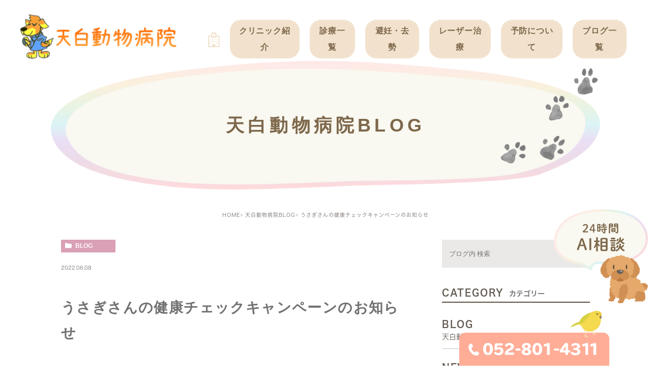

--- FILE ---
content_type: text/html; charset=UTF-8
request_url: https://tenpaku-ah.com/blog/8064
body_size: 43288
content:
<!DOCTYPE html><html lang="ja"><head><meta charset="UTF-8"><meta name="author" content="天白アニマルホスピタル"><meta name="viewport" content="width=device-width, initial-scale=1, maximum-scale=5, minimum-scale=1, user-scalable=yes"><meta name="format-detection" content="telephone=no"><title>うさぎさんの健康チェックキャンペーンのお知らせ | 天白アニマルホスピタル</title><link rel="stylesheet" href="https://tenpaku-ah.com/wp-content/cache/genovaminify/css/genovaminify_single_ed4694e64340bd8eeb76baf4d7a97bca.css"><link rel="stylesheet" type="text/css" href="https://tenpaku-ah.com/wp-content/themes/genova_tpl/css/cssreset-min.css"><link rel="stylesheet" type="text/css" href="https://tenpaku-ah.com/wp-content/cache/genovaminify/css/genovaminify_single_ce0bfcc2590d35d3e35af9f1e1db65e2.css"><link rel="stylesheet" type="text/css" href="https://tenpaku-ah.com/wp-content/cache/genovaminify/css/genovaminify_single_e38972fc549ff7e838db0d35629c8e5d.css"><link rel="stylesheet" type="text/css" href="https://tenpaku-ah.com/wp-content/cache/genovaminify/css/genovaminify_single_fd5f4a4909682e2f9f1964089e36a437.css"><link rel="stylesheet" type="text/css" href="https://tenpaku-ah.com/wp-content/cache/genovaminify/css/genovaminify_single_214ff33dcd6673d7d9ad90a281efbcc2.css"><link rel="stylesheet" type="text/css" href="https://tenpaku-ah.com/wp-content/cache/genovaminify/css/genovaminify_single_297706819cd8436c73b25767cd737604.css"><link rel="stylesheet" type="text/css" href="https://tenpaku-ah.com/wp-content/themes/genova_tpl/css/animate.min.css"><link rel="stylesheet" type="text/css" href="https://tenpaku-ah.com/wp-content/cache/genovaminify/css/genovaminify_single_1a642384c7a986d5edd88f873d6d10c1.css"> <script type="text/javascript" src="https://s3-ap-northeast-1.amazonaws.com/webfont.plimo.com/accessor/script/typesquare.js?2Ttpg6KeLnE%3D" charset="utf-8"></script> <!-- <script>(function(d){var config={kitId:'ibq2ydy',scriptTimeout:3000,async:true},h=d.documentElement,t=setTimeout(function(){h.className=h.className.replace(/\bwf-loading\b/g,"")+" wf-inactive";},config.scriptTimeout),tk=d.createElement("script"),f=false,s=d.getElementsByTagName("script")[0],a;h.className+=" wf-loading";tk.src='https://use.typekit.net/'+config.kitId+'.js';tk.async=true;tk.onload=tk.onreadystatechange=function(){a=this.readyState;if(f||a&&a!="complete"&&a!="loaded")return;f=true;clearTimeout(t);try{Typekit.load(config)}catch(e){}};s.parentNode.insertBefore(tk,s)})(document);</script> --><link rel="shortcut icon" href="https://tenpaku-ah.com/wp-content/themes/genova_tpl/img/favicon.ico" type="image/x-icon" /> <!--[if lt IE 9]> <script src="http://html5shim.googlecode.com/svn/trunk/html5.js"></script> <![endif]--> <!-- Google tag (gtag.js) --> <script async src="https://www.googletagmanager.com/gtag/js?id=UA-82291605-14&id=G-0MZ3G7XLWL"></script> <script>window.dataLayer=window.dataLayer||[];function gtag(){dataLayer.push(arguments);}
gtag('js',new Date());gtag('config','UA-82291605-14');gtag('config','G-0MZ3G7XLWL');</script> <!-- All in One SEO Pack 2.4.4.1 by Michael Torbert of Semper Fi Web Designob_start_detected [-1,-1] --><meta name="robots" content="noindex,follow" /><link rel="canonical" href="https://tenpaku-ah.com/blog/8064" /> <!-- /all in one seo pack --><link rel='dns-prefetch' href='//s.w.org' /><link rel="alternate" type="application/rss+xml" title="天白アニマルホスピタル &raquo; うさぎさんの健康チェックキャンペーンのお知らせ Comments Feed" href="https://tenpaku-ah.com/blog/8064/feed/" /> <script type="text/javascript">window._wpemojiSettings={"baseUrl":"https:\/\/s.w.org\/images\/core\/emoji\/13.0.0\/72x72\/","ext":".png","svgUrl":"https:\/\/s.w.org\/images\/core\/emoji\/13.0.0\/svg\/","svgExt":".svg","source":{"concatemoji":"https:\/\/tenpaku-ah.com\/wp-includes\/js\/wp-emoji-release.min.js?ver=5.5.17"}};!function(e,a,t){var n,r,o,i=a.createElement("canvas"),p=i.getContext&&i.getContext("2d");function s(e,t){var a=String.fromCharCode;p.clearRect(0,0,i.width,i.height),p.fillText(a.apply(this,e),0,0);e=i.toDataURL();return p.clearRect(0,0,i.width,i.height),p.fillText(a.apply(this,t),0,0),e===i.toDataURL()}function c(e){var t=a.createElement("script");t.src=e,t.defer=t.type="text/javascript",a.getElementsByTagName("head")[0].appendChild(t)}for(o=Array("flag","emoji"),t.supports={everything:!0,everythingExceptFlag:!0},r=0;r<o.length;r++)t.supports[o[r]]=function(e){if(!p||!p.fillText)return!1;switch(p.textBaseline="top",p.font="600 32px Arial",e){case"flag":return s([127987,65039,8205,9895,65039],[127987,65039,8203,9895,65039])?!1:!s([55356,56826,55356,56819],[55356,56826,8203,55356,56819])&&!s([55356,57332,56128,56423,56128,56418,56128,56421,56128,56430,56128,56423,56128,56447],[55356,57332,8203,56128,56423,8203,56128,56418,8203,56128,56421,8203,56128,56430,8203,56128,56423,8203,56128,56447]);case"emoji":return!s([55357,56424,8205,55356,57212],[55357,56424,8203,55356,57212])}return!1}(o[r]),t.supports.everything=t.supports.everything&&t.supports[o[r]],"flag"!==o[r]&&(t.supports.everythingExceptFlag=t.supports.everythingExceptFlag&&t.supports[o[r]]);t.supports.everythingExceptFlag=t.supports.everythingExceptFlag&&!t.supports.flag,t.DOMReady=!1,t.readyCallback=function(){t.DOMReady=!0},t.supports.everything||(n=function(){t.readyCallback()},a.addEventListener?(a.addEventListener("DOMContentLoaded",n,!1),e.addEventListener("load",n,!1)):(e.attachEvent("onload",n),a.attachEvent("onreadystatechange",function(){"complete"===a.readyState&&t.readyCallback()})),(n=t.source||{}).concatemoji?c(n.concatemoji):n.wpemoji&&n.twemoji&&(c(n.twemoji),c(n.wpemoji)))}(window,document,window._wpemojiSettings);</script> <style type="text/css">img.wp-smiley,img.emoji{display:inline !important;border:none !important;box-shadow:none !important;height:1em !important;width:1em !important;margin:0 .07em !important;vertical-align:-.1em !important;background:0 0 !important;padding:0 !important}</style><link rel='stylesheet' id='wp-block-library-css'  href='https://tenpaku-ah.com/wp-includes/css/dist/block-library/style.min.css?ver=5.5.17' type='text/css' media='all' /><link rel='stylesheet' id='contact-form-7-css'  href='https://tenpaku-ah.com/wp-content/cache/genovaminify/css/genovaminify_single_7d5d92ddcbe33c91355c20a1d35e7a95.css?ver=4.9.2' type='text/css' media='all' /><link rel='stylesheet' id='contact-form-7-confirm-css'  href='https://tenpaku-ah.com/wp-content/cache/genovaminify/css/genovaminify_single_c605b424176e2b3541570e9ebd66830b.css?ver=5.1' type='text/css' media='all' /><link rel='stylesheet' id='wpfront-scroll-top-css'  href='https://tenpaku-ah.com/wp-content/plugins/wpfront-scroll-top/css/wpfront-scroll-top.min.css?ver=1.6.1' type='text/css' media='all' /> <script type='text/javascript' src='https://tenpaku-ah.com/wp-includes/js/jquery/jquery.js?ver=1.12.4-wp' id='jquery-core-js'></script> <link rel="https://api.w.org/" href="https://tenpaku-ah.com/wp-json/" /><link rel="alternate" type="application/json" href="https://tenpaku-ah.com/wp-json/wp/v2/posts/8064" /><link rel="EditURI" type="application/rsd+xml" title="RSD" href="https://tenpaku-ah.com/xmlrpc.php?rsd" /><link rel="wlwmanifest" type="application/wlwmanifest+xml" href="https://tenpaku-ah.com/wp-includes/wlwmanifest.xml" /><link rel='prev' title='6月10日（金）午前臨時休診のお知らせ' href='https://tenpaku-ah.com/blog/8062' /><link rel='next' title='レンくん☀️' href='https://tenpaku-ah.com/blog/8099' /><meta name="generator" content="WordPress 5.5.17" /><link rel='shortlink' href='https://tenpaku-ah.com/?p=8064' /><link rel="alternate" type="application/json+oembed" href="https://tenpaku-ah.com/wp-json/oembed/1.0/embed?url=https%3A%2F%2Ftenpaku-ah.com%2Fblog%2F8064" /><link rel="alternate" type="text/xml+oembed" href="https://tenpaku-ah.com/wp-json/oembed/1.0/embed?url=https%3A%2F%2Ftenpaku-ah.com%2Fblog%2F8064&#038;format=xml" /><style>#wpadminbar,#adminmenuwrap{background:#3d3d3d}#wpadminbar #wp-admin-bar-wp-logo>.ab-item .ab-icon{width:54px}#wpadminbar #wp-admin-bar-wp-logo>.ab-item .ab-icon:before{display:inline-block;content:'';width:54px;height:20px;background:url(https://tenpaku-ah.com/wp-content/themes/genova_tpl/img/logo.png) 50% 50% no-repeat;background-size:100%;margin-left:6px}#wpadminbar #adminbarsearch:before,#wpadminbar .ab-icon:before,#wpadminbar .ab-item:before{color:#616161}#wpadminbar .ab-empty-item,#wpadminbar a.ab-item,#wpadminbar>#wp-toolbar span.ab-label,#wpadminbar>#wp-toolbar span.noticon{color:#616161}#wpadminbar,#adminmenuwrap{background:#fff!important;box-shadow:0px 1px 5px 1px rgba(0,0,0,.3)}#adminmenu,#adminmenu .wp-submenu,#adminmenuback,#adminmenuwrap{background:#fff}#adminmenu,#adminmenu .wp-submenu,#adminmenuback,#adminmenuwrap{background:#fff}#adminmenu div.wp-menu-name{color:#616161}#adminmenu div.wp-menu-image:before{color:#616161}#adminmenu .wp-has-current-submenu .wp-submenu,#adminmenu .wp-has-current-submenu .wp-submenu.sub-open,#adminmenu .wp-has-current-submenu.opensub .wp-submenu,#adminmenu a.wp-has-current-submenu:focus+.wp-submenu,.no-js li.wp-has-current-submenu:hover .wp-submenu{background:#fff;color:#616161}#adminmenu .wp-submenu a{color:#616161}#adminmenu .opensub .wp-submenu li.current a,#adminmenu .wp-submenu li.current,#adminmenu .wp-submenu li.current a,#adminmenu .wp-submenu li.current a:focus,#adminmenu .wp-submenu li.current a:hover,#adminmenu a.wp-has-current-submenu:focus+.wp-submenu li.current a{color:#616161}#adminmenu .wp-has-current-submenu .wp-submenu .wp-submenu-head,#adminmenu .wp-menu-arrow,#adminmenu .wp-menu-arrow div,#adminmenu li.current a.menu-top,#adminmenu li.wp-has-current-submenu a.wp-has-current-submenu,.folded #adminmenu li.current.menu-top,.folded #adminmenu li.wp-has-current-submenu{background:#6eba32}#adminmenu li.wp-has-current-submenu a.wp-has-current-submenu div.wp-menu-name{color:#fff}#adminmenu li.menu-top:hover div.wp-menu-name,#adminmenu li.opensub>a.menu-top div.wp-menu-name,#adminmenu li>a.menu-top:focus div.wp-menu-name{color:#fff}#wp-admin-bar-wp-logo-default{display:none}#wp-admin-bar-wp-logo{pointer-events:none}</style></head><body class="post-template-default single single-post postid-8064 single-format-standard elementor-default"><div id="wrapper"> <!-- ▼header --><div id="header" class="nav-fixed"><div class="clearfix fnt-DNPShueiMGoStd"><p class="tel-sp sp"><a href="tel:0528014311" class="btnTel" data-evt="ヘッダー"><img src="https://tenpaku-ah.com/wp-content/themes/genova_tpl/img/index/tel-sp@2x.png" width="88" height="88" alt="052-801-4311" /></a></p><div class="header-nav"><div class="headerLeft disF"><p class="h_logo"><a href="https://tenpaku-ah.com/"><img src="https://tenpaku-ah.com/wp-content/themes/genova_tpl/img/index/logo.png" alt="天白動物病院" class="pc"><img src="https://tenpaku-ah.com/wp-content/themes/genova_tpl/img/index/logo.png" alt="天白動物病院" class="sp"></a></p><div class="toggleMenu"> <a class="menu-trigger" href="#"><span></span><span></span><span></span></a></div></div></div><div class="header_menu"><ul class="g_nav"><li class="li_1 li_main"><a href="https://tenpaku-ah.com/"><span><span class="pc"><img src="https://tenpaku-ah.com/wp-content/themes/genova_tpl/img/index/home@2x.png" width="51" height="64" alt="ホーム" /></span><span class="sp">ホーム</span></span></a></li><li class="li_main"><span class="parent"><span>クリニック紹介</span></span><dl><dt></dt><dd><ul><li><a href="/clinic/#time">受付時間<br> アクセス</a></li><li><a href="/clinic/#info">クリニック<br> 基本情報</a></li><li><a href="/clinic/#policy/">治療方針</a></li><li><a href="/clinic/#staff/">スタッフ紹介</a></li><li><a href="/recruit/">求人案内</a></li></ul></dd></dl></li><li class="li_main"><span class="parent"><span>診療一覧</span></span><dl><dt></dt><dd><ul><li><a href="/dog/">ワンちゃん</a></li><li><a href="/cat/">ネコちゃん</a></li><li><a href="/rabbit/">うさぎ</a></li><li><a href="/ferret/">フェレット</a></li></ul></dd></dl></li><li class="li_main"><span class="parent"><span>避妊・去勢</span></span><dl><dt></dt><dd><ul><li><a href="/dog/#dogcastration">ワンちゃん</a></li><li><a href="/cat/#catcastration">ネコちゃん</a></li><li><a href="/rabbit/#rabitcastration">うさぎ</a></li></ul></dd></dl></li><li class="li_main laserbut pc"><span class="parent2"><a href="/laser/"><span>レーザー治療</span></a></span></li><li class="li_main laserbut sp"><a href="/laser/"><span>レーザー治療</span></a></li><li class="li_main"><span class="parent"><span>予防について</span></span><dl><dt></dt><dd><ul><li><a href="/vaccine-f/#flea-mite">ノミ・ダニ予防</a></li><li><a href="/vaccine-f/#vaccine">感染症予防<br> ワクチン</a></li><li><a href="/vaccine-f/#firaria">フィラリア</a></li><li><a href="/vaccine-f/#ferret">フェレットの<br> ワクチン</a></li></ul></dd></dl></li><li class="li_main li_bd"><span class="parent"><span>ブログ一覧</span></span><dl><dt></dt><dd><ul><li><a href="/blog">天白動物病院<br> BLOG</a></li><li><a href="/news">天白動物病院<br> NEWS</a></li><li><a href="/blog/dogblog">ワンちゃんの症<br> 例ブログ</a></li><li><a href="/blog/catsblog">ネコちゃんの症<br> 例ブログ</a></li><li><a href="/blog/ferretblog">フェレットの症<br> 例ブログ</a></li><li><a href="/blog/rabbitblog">うさぎの症例ブ<br> ログ</a></li><li><a href="/blog/petboarding">お預かり日記</a></li><li><a href="/blog/staff">スタッフブログ</a></li><li><a href="/blog/shituke">しつけ教室</a></li></ul></dd></dl></li></ul></div></div></div> <!-- ▲header --><div id="mainimage"><div class="under_mainimage"><div class="inner"><div class="container"><h1><span> 天白動物病院BLOG</span></h1></div></div></div></div><div class="body_bg"><div class="body_in"><div id="bread"><ul class="clearfix"><li><a href="https://tenpaku-ah.com">HOME</a></li><li><a href="https://tenpaku-ah.com/blog/">天白動物病院BLOG</a></li><li>うさぎさんの健康チェックキャンペーンのお知らせ</li></ul></div><div id="blogDetail"><div class="container clearfix"><div id="posts"><div class="post"><div class="post-header"><ul class="post-meta clearfix"><li class="category"> <a href="https://tenpaku-ah.com/blog/" class="blog icon-category">blog</a></li><li class="date">2022.06.08</li></ul><h2>うさぎさんの健康チェックキャンペーンのお知らせ</h2></div><div class="post-content"><p>うさぎさんの健康チェックキャンペーンを行います！！！！！</p><p>期間は<span style="color: #ff0000;">6/15（水）～6/30（木）</span>です。</p><p>&nbsp;</p><p>※　現在<span style="font-size: 18pt; color: #ff0000;">予約優先診療</span>とさせていただいております。</p><p>ご希望の方は、事前にお電話でのご予約をおすすめします。</p><p>すでに予約が埋まっている場合もありますので、お早目のご予約をお願いします！！</p><p>&nbsp;</p><p>＊料金について＊</p><p>初診の方　初診料1650円+爪切り1100円＝通常2750円→<span style="color: #ff0000;">キャンペーン価格2200円（税込）</span></p><p>再診の方　再診料660円+爪切り1100円＝通常1760円→<span style="color: #ff0000;">キャンペーン価格1100円（税込）</span></p><p>&nbsp;</p><p>○希望される方のみ以下の価格で検査させて頂きます。ご予約の際にスタッフにお伝えください。</p><p>尿検査　　通常1320円→<span style="color: #ff0000;">キャンペーン価格550円（税込）</span></p><p>糞便検査　通常1760円→<span style="color: #ff0000;">キャンペーン価格550円（税込）</span></p><p>血液検査　通常7040円→<span style="color: #ff0000;">キャンペーン価格3850円（税込）</span></p><p>&nbsp;</p><p>ご不明な点がある方はスタッフまでお問い合わせください。</p><p>&nbsp;</p><p>健康診断キャンペーンをされた飼い主様には、爪切りが<span style="color: #ff0000;">再診時無料となるサービス券</span>（1回限り・2ヶ月有効）をプレゼントさせていただきます。</p><p>&nbsp;</p><div class="bloginfo_box"><div class="blog_name"> <span class="icon-blog">天白アニマルホスピタル</span></div><div class="share_btn"><ul><li><a class="icon-facebook" href="https://www.facebook.com/sharer/sharer.php?u=https%3A%2F%2Ftenpaku-ah.com%2Fblog%2F8064&t=%E3%81%86%E3%81%95%E3%81%8E%E3%81%95%E3%82%93%E3%81%AE%E5%81%A5%E5%BA%B7%E3%83%81%E3%82%A7%E3%83%83%E3%82%AF%E3%82%AD%E3%83%A3%E3%83%B3%E3%83%9A%E3%83%BC%E3%83%B3%E3%81%AE%E3%81%8A%E7%9F%A5%E3%82%89%E3%81%9B" target="_blank">facebook</a></li><li><a class="icon-line" href="http://line.me/R/msg/text/?%E3%81%86%E3%81%95%E3%81%8E%E3%81%95%E3%82%93%E3%81%AE%E5%81%A5%E5%BA%B7%E3%83%81%E3%82%A7%E3%83%83%E3%82%AF%E3%82%AD%E3%83%A3%E3%83%B3%E3%83%9A%E3%83%BC%E3%83%B3%E3%81%AE%E3%81%8A%E7%9F%A5%E3%82%89%E3%81%9Bhttps%3A%2F%2Ftenpaku-ah.com%2Fblog%2F8064" target="_blank">Line</a></li><li><a class="icon-twitter" href="https://twitter.com/intent/tweet?url=https%3A%2F%2Ftenpaku-ah.com%2Fblog%2F8064&text=%E3%81%86%E3%81%95%E3%81%8E%E3%81%95%E3%82%93%E3%81%AE%E5%81%A5%E5%BA%B7%E3%83%81%E3%82%A7%E3%83%83%E3%82%AF%E3%82%AD%E3%83%A3%E3%83%B3%E3%83%9A%E3%83%BC%E3%83%B3%E3%81%AE%E3%81%8A%E7%9F%A5%E3%82%89%E3%81%9B&via=keitahirai" target="_blank">twitter</a></li><li><a class="icon-google" href="https://plus.google.com/share?url=https%3A%2F%2Ftenpaku-ah.com%2Fblog%2F8064" target="_blank">google</a></li></ul></div></div></div></div><div class="navigation"><div class="prev"> <a href="https://tenpaku-ah.com/blog/8062" rel="prev"><span class="icon-arrow02">PREV</span></a></div><div class="next"> <a href="https://tenpaku-ah.com/blog/8099" rel="next"><span class="icon-arrow01">NEXT</span></a></div></div></div><div class="blogside"><div class="searchBox"><div class="widget widget_search"><form role="search" method="get" id="searchform" class="searchform" action="https://tenpaku-ah.com/"> <input value="" name="s" id="s" type="text" placeholder="ブログ内 検索"> <span class="icon-search"><input id="searchsubmit" value="検索" type="submit"></span></form></div></div><div class="categoryBox"><h2>CATEGORY<span>カテゴリー</span></h2><ul><li><a href="/blog">BLOG<span>天白動物病院BLOG<span></a></li><li><a href="/news">NEWS<span>新着情報</span></a></li><li><a href="/blog/dogblog/">DOGBLOG<span>いぬの症例ブログ<span></a></li><li><a href="/blog/catsblog/">CATSBLOG<span>ねこの症例ブログ<span></a></li><li><a href="/blog/ferretblog/">FERRETBLOG<span>フェレットの病気<span></a></li><li><a href="/blog/rabbitblog/">RABBITBLOG<span>うさぎの症例ブログ<span></a></li><li><a href="/blog/petboarding/">PETBOARDING<span>お預かり日記<span></a></li><li><a href="/blog/staff/">STAFF<span>スタッフブログ<span></a></li><li><a href="/blog/shituke/">SHITUKE<span>しつけ教室<span></a></li></ul></div><div class="recentBox"><h2>RECENT POSTS<span>最近の投稿</span></h2><div class="widget widget_recent_entries"><ul><li class="clearfix"><div class="recent_thumbnail"> <a href="https://tenpaku-ah.com/blog/10530"> <span><img src="/wp-content/uploads/2026/01/phonto-225x300.jpeg" alt="ジジくん🐈‍⬛"></span> </a></div><div class="recent_title"><h3 class="ellipsis"><a href="https://tenpaku-ah.com/blog/10530">ジジくん🐈‍⬛</a></h3><p class="recent_date">2026.01.06</p></div></li><li class="clearfix"><div class="recent_thumbnail"> <a href="https://tenpaku-ah.com/blog/10526"> <span><img src="/wp-content/uploads/2026/01/IMG_9353-300x223.jpeg" alt="ジジくん🐈‍⬛"></span> </a></div><div class="recent_title"><h3 class="ellipsis"><a href="https://tenpaku-ah.com/blog/10526">ジジくん🐈‍⬛</a></h3><p class="recent_date">2026.01.05</p></div></li><li class="clearfix"><div class="recent_thumbnail"> <a href="https://tenpaku-ah.com/blog/10518"> <span><img src="/wp-content/uploads/2026/01/IMG_0794-248x300.jpeg" alt="ジジくん🐈‍⬛"></span> </a></div><div class="recent_title"><h3 class="ellipsis"><a href="https://tenpaku-ah.com/blog/10518">ジジくん🐈‍⬛</a></h3><p class="recent_date">2026.01.04</p></div></li><li class="clearfix"><div class="recent_thumbnail"> <a href="https://tenpaku-ah.com/blog/10512"> <span><img src="/wp-content/uploads/2026/01/IMG_0696-225x300.jpeg" alt="ジジくん🐈‍⬛"></span> </a></div><div class="recent_title"><h3 class="ellipsis"><a href="https://tenpaku-ah.com/blog/10512">ジジくん🐈‍⬛</a></h3><p class="recent_date">2026.01.02</p></div></li><li class="clearfix"><div class="recent_thumbnail"> <a href="https://tenpaku-ah.com/blog/10524"> <span><img src="/wp-content/uploads/2026/01/IMG_9354-253x300.jpeg" alt="ジジくん🐈‍⬛"></span> </a></div><div class="recent_title"><h3 class="ellipsis"><a href="https://tenpaku-ah.com/blog/10524">ジジくん🐈‍⬛</a></h3><p class="recent_date">2025.12.30</p></div></li><li class="clearfix"><div class="recent_title"><h3 class="ellipsis"><a href="https://tenpaku-ah.com/blog/10509">年末年始のお知らせ</a></h3><p class="recent_date">2025.12.02</p></div></li><li class="clearfix"><div class="recent_title"><h3 class="ellipsis"><a href="https://tenpaku-ah.com/blog/10504">【重要】臨時休診のお知らせ</a></h3><p class="recent_date">2025.11.15</p></div></li><li class="clearfix"><div class="recent_title"><h3 class="ellipsis"><a href="https://tenpaku-ah.com/blog/10501">フェレットさんの健康チェックキャンペーンのお知らせ</a></h3><p class="recent_date">2025.11.05</p></div></li><li class="clearfix"><div class="recent_thumbnail"> <a href="https://tenpaku-ah.com/blog/10498"> <span><img src="/wp-content/uploads/2025/10/IMG_9465-223x300.jpeg" alt="れんくん🐶"></span> </a></div><div class="recent_title"><h3 class="ellipsis"><a href="https://tenpaku-ah.com/blog/10498">れんくん🐶</a></h3><p class="recent_date">2025.10.24</p></div></li><li class="clearfix"><div class="recent_thumbnail"> <a href="https://tenpaku-ah.com/blog/10494"> <span><img src="/wp-content/uploads/2025/10/IMG_2451-225x300.jpeg" alt="のんちゃん🌼"></span> </a></div><div class="recent_title"><h3 class="ellipsis"><a href="https://tenpaku-ah.com/blog/10494">のんちゃん🌼</a></h3><p class="recent_date">2025.10.24</p></div></li></ul></div></div><div class="tagBox"><h2>TAG<span>タグ</span></h2></div><div class="archiveBox"><h2>ARCHIVE<span>月別アーカイブ</span></h2><ul class="accordion"><li><p class="acv_open">2026年 (4)</p><ul><li><a href="https://tenpaku-ah.com/date/2026/01">2026年1月 (4)</a></li></ul></li><li><p>2025年 (102)</p><ul class="hide"><li><a href="https://tenpaku-ah.com/date/2025/12">2025年12月 (2)</a></li><li><a href="https://tenpaku-ah.com/date/2025/11">2025年11月 (2)</a></li><li><a href="https://tenpaku-ah.com/date/2025/10">2025年10月 (7)</a></li><li><a href="https://tenpaku-ah.com/date/2025/09">2025年9月 (6)</a></li><li><a href="https://tenpaku-ah.com/date/2025/08">2025年8月 (27)</a></li><li><a href="https://tenpaku-ah.com/date/2025/07">2025年7月 (13)</a></li><li><a href="https://tenpaku-ah.com/date/2025/06">2025年6月 (1)</a></li><li><a href="https://tenpaku-ah.com/date/2025/05">2025年5月 (12)</a></li><li><a href="https://tenpaku-ah.com/date/2025/04">2025年4月 (12)</a></li><li><a href="https://tenpaku-ah.com/date/2025/03">2025年3月 (8)</a></li><li><a href="https://tenpaku-ah.com/date/2025/02">2025年2月 (1)</a></li><li><a href="https://tenpaku-ah.com/date/2025/01">2025年1月 (11)</a></li></ul></li><li><p>2024年 (115)</p><ul class="hide"><li><a href="https://tenpaku-ah.com/date/2024/12">2024年12月 (15)</a></li><li><a href="https://tenpaku-ah.com/date/2024/11">2024年11月 (2)</a></li><li><a href="https://tenpaku-ah.com/date/2024/10">2024年10月 (15)</a></li><li><a href="https://tenpaku-ah.com/date/2024/09">2024年9月 (8)</a></li><li><a href="https://tenpaku-ah.com/date/2024/08">2024年8月 (17)</a></li><li><a href="https://tenpaku-ah.com/date/2024/07">2024年7月 (17)</a></li><li><a href="https://tenpaku-ah.com/date/2024/06">2024年6月 (4)</a></li><li><a href="https://tenpaku-ah.com/date/2024/05">2024年5月 (19)</a></li><li><a href="https://tenpaku-ah.com/date/2024/04">2024年4月 (4)</a></li><li><a href="https://tenpaku-ah.com/date/2024/03">2024年3月 (4)</a></li><li><a href="https://tenpaku-ah.com/date/2024/02">2024年2月 (4)</a></li><li><a href="https://tenpaku-ah.com/date/2024/01">2024年1月 (6)</a></li></ul></li><li><p>2023年 (94)</p><ul class="hide"><li><a href="https://tenpaku-ah.com/date/2023/12">2023年12月 (6)</a></li><li><a href="https://tenpaku-ah.com/date/2023/11">2023年11月 (5)</a></li><li><a href="https://tenpaku-ah.com/date/2023/10">2023年10月 (4)</a></li><li><a href="https://tenpaku-ah.com/date/2023/09">2023年9月 (15)</a></li><li><a href="https://tenpaku-ah.com/date/2023/08">2023年8月 (16)</a></li><li><a href="https://tenpaku-ah.com/date/2023/07">2023年7月 (12)</a></li><li><a href="https://tenpaku-ah.com/date/2023/06">2023年6月 (1)</a></li><li><a href="https://tenpaku-ah.com/date/2023/05">2023年5月 (10)</a></li><li><a href="https://tenpaku-ah.com/date/2023/04">2023年4月 (3)</a></li><li><a href="https://tenpaku-ah.com/date/2023/03">2023年3月 (4)</a></li><li><a href="https://tenpaku-ah.com/date/2023/02">2023年2月 (10)</a></li><li><a href="https://tenpaku-ah.com/date/2023/01">2023年1月 (8)</a></li></ul></li><li><p>2022年 (96)</p><ul class="hide"><li><a href="https://tenpaku-ah.com/date/2022/12">2022年12月 (1)</a></li><li><a href="https://tenpaku-ah.com/date/2022/11">2022年11月 (6)</a></li><li><a href="https://tenpaku-ah.com/date/2022/10">2022年10月 (13)</a></li><li><a href="https://tenpaku-ah.com/date/2022/09">2022年9月 (11)</a></li><li><a href="https://tenpaku-ah.com/date/2022/08">2022年8月 (23)</a></li><li><a href="https://tenpaku-ah.com/date/2022/07">2022年7月 (2)</a></li><li><a href="https://tenpaku-ah.com/date/2022/06">2022年6月 (1)</a></li><li><a href="https://tenpaku-ah.com/date/2022/05">2022年5月 (8)</a></li><li><a href="https://tenpaku-ah.com/date/2022/04">2022年4月 (19)</a></li><li><a href="https://tenpaku-ah.com/date/2022/03">2022年3月 (3)</a></li><li><a href="https://tenpaku-ah.com/date/2022/02">2022年2月 (6)</a></li><li><a href="https://tenpaku-ah.com/date/2022/01">2022年1月 (3)</a></li></ul></li><li><p>2021年 (72)</p><ul class="hide"><li><a href="https://tenpaku-ah.com/date/2021/12">2021年12月 (1)</a></li><li><a href="https://tenpaku-ah.com/date/2021/11">2021年11月 (11)</a></li><li><a href="https://tenpaku-ah.com/date/2021/10">2021年10月 (4)</a></li><li><a href="https://tenpaku-ah.com/date/2021/09">2021年9月 (11)</a></li><li><a href="https://tenpaku-ah.com/date/2021/08">2021年8月 (15)</a></li><li><a href="https://tenpaku-ah.com/date/2021/07">2021年7月 (11)</a></li><li><a href="https://tenpaku-ah.com/date/2021/06">2021年6月 (6)</a></li><li><a href="https://tenpaku-ah.com/date/2021/05">2021年5月 (9)</a></li><li><a href="https://tenpaku-ah.com/date/2021/04">2021年4月 (2)</a></li><li><a href="https://tenpaku-ah.com/date/2021/03">2021年3月 (1)</a></li><li><a href="https://tenpaku-ah.com/date/2021/01">2021年1月 (1)</a></li></ul></li><li><p>2020年 (67)</p><ul class="hide"><li><a href="https://tenpaku-ah.com/date/2020/12">2020年12月 (7)</a></li><li><a href="https://tenpaku-ah.com/date/2020/11">2020年11月 (12)</a></li><li><a href="https://tenpaku-ah.com/date/2020/10">2020年10月 (1)</a></li><li><a href="https://tenpaku-ah.com/date/2020/09">2020年9月 (6)</a></li><li><a href="https://tenpaku-ah.com/date/2020/08">2020年8月 (8)</a></li><li><a href="https://tenpaku-ah.com/date/2020/07">2020年7月 (11)</a></li><li><a href="https://tenpaku-ah.com/date/2020/06">2020年6月 (1)</a></li><li><a href="https://tenpaku-ah.com/date/2020/05">2020年5月 (3)</a></li><li><a href="https://tenpaku-ah.com/date/2020/04">2020年4月 (8)</a></li><li><a href="https://tenpaku-ah.com/date/2020/03">2020年3月 (1)</a></li><li><a href="https://tenpaku-ah.com/date/2020/02">2020年2月 (5)</a></li><li><a href="https://tenpaku-ah.com/date/2020/01">2020年1月 (4)</a></li></ul></li><li><p>2019年 (146)</p><ul class="hide"><li><a href="https://tenpaku-ah.com/date/2019/12">2019年12月 (15)</a></li><li><a href="https://tenpaku-ah.com/date/2019/11">2019年11月 (9)</a></li><li><a href="https://tenpaku-ah.com/date/2019/10">2019年10月 (11)</a></li><li><a href="https://tenpaku-ah.com/date/2019/09">2019年9月 (8)</a></li><li><a href="https://tenpaku-ah.com/date/2019/08">2019年8月 (36)</a></li><li><a href="https://tenpaku-ah.com/date/2019/07">2019年7月 (14)</a></li><li><a href="https://tenpaku-ah.com/date/2019/06">2019年6月 (6)</a></li><li><a href="https://tenpaku-ah.com/date/2019/05">2019年5月 (7)</a></li><li><a href="https://tenpaku-ah.com/date/2019/04">2019年4月 (11)</a></li><li><a href="https://tenpaku-ah.com/date/2019/03">2019年3月 (7)</a></li><li><a href="https://tenpaku-ah.com/date/2019/02">2019年2月 (14)</a></li><li><a href="https://tenpaku-ah.com/date/2019/01">2019年1月 (8)</a></li></ul></li><li><p>2018年 (152)</p><ul class="hide"><li><a href="https://tenpaku-ah.com/date/2018/12">2018年12月 (5)</a></li><li><a href="https://tenpaku-ah.com/date/2018/11">2018年11月 (7)</a></li><li><a href="https://tenpaku-ah.com/date/2018/10">2018年10月 (10)</a></li><li><a href="https://tenpaku-ah.com/date/2018/09">2018年9月 (13)</a></li><li><a href="https://tenpaku-ah.com/date/2018/08">2018年8月 (25)</a></li><li><a href="https://tenpaku-ah.com/date/2018/07">2018年7月 (16)</a></li><li><a href="https://tenpaku-ah.com/date/2018/06">2018年6月 (4)</a></li><li><a href="https://tenpaku-ah.com/date/2018/05">2018年5月 (13)</a></li><li><a href="https://tenpaku-ah.com/date/2018/04">2018年4月 (16)</a></li><li><a href="https://tenpaku-ah.com/date/2018/03">2018年3月 (21)</a></li><li><a href="https://tenpaku-ah.com/date/2018/02">2018年2月 (13)</a></li><li><a href="https://tenpaku-ah.com/date/2018/01">2018年1月 (9)</a></li></ul></li><li><p>2017年 (182)</p><ul class="hide"><li><a href="https://tenpaku-ah.com/date/2017/12">2017年12月 (16)</a></li><li><a href="https://tenpaku-ah.com/date/2017/11">2017年11月 (13)</a></li><li><a href="https://tenpaku-ah.com/date/2017/10">2017年10月 (17)</a></li><li><a href="https://tenpaku-ah.com/date/2017/09">2017年9月 (5)</a></li><li><a href="https://tenpaku-ah.com/date/2017/08">2017年8月 (39)</a></li><li><a href="https://tenpaku-ah.com/date/2017/07">2017年7月 (12)</a></li><li><a href="https://tenpaku-ah.com/date/2017/06">2017年6月 (10)</a></li><li><a href="https://tenpaku-ah.com/date/2017/05">2017年5月 (35)</a></li><li><a href="https://tenpaku-ah.com/date/2017/04">2017年4月 (9)</a></li><li><a href="https://tenpaku-ah.com/date/2017/03">2017年3月 (9)</a></li><li><a href="https://tenpaku-ah.com/date/2017/02">2017年2月 (3)</a></li><li><a href="https://tenpaku-ah.com/date/2017/01">2017年1月 (14)</a></li></ul></li><li><p>2016年 (116)</p><ul class="hide"><li><a href="https://tenpaku-ah.com/date/2016/12">2016年12月 (9)</a></li><li><a href="https://tenpaku-ah.com/date/2016/11">2016年11月 (19)</a></li><li><a href="https://tenpaku-ah.com/date/2016/10">2016年10月 (12)</a></li><li><a href="https://tenpaku-ah.com/date/2016/09">2016年9月 (3)</a></li><li><a href="https://tenpaku-ah.com/date/2016/08">2016年8月 (12)</a></li><li><a href="https://tenpaku-ah.com/date/2016/07">2016年7月 (6)</a></li><li><a href="https://tenpaku-ah.com/date/2016/06">2016年6月 (5)</a></li><li><a href="https://tenpaku-ah.com/date/2016/05">2016年5月 (10)</a></li><li><a href="https://tenpaku-ah.com/date/2016/04">2016年4月 (11)</a></li><li><a href="https://tenpaku-ah.com/date/2016/03">2016年3月 (8)</a></li><li><a href="https://tenpaku-ah.com/date/2016/02">2016年2月 (4)</a></li><li><a href="https://tenpaku-ah.com/date/2016/01">2016年1月 (17)</a></li></ul></li><li><p>2015年 (117)</p><ul class="hide"><li><a href="https://tenpaku-ah.com/date/2015/12">2015年12月 (9)</a></li><li><a href="https://tenpaku-ah.com/date/2015/11">2015年11月 (8)</a></li><li><a href="https://tenpaku-ah.com/date/2015/10">2015年10月 (11)</a></li><li><a href="https://tenpaku-ah.com/date/2015/09">2015年9月 (12)</a></li><li><a href="https://tenpaku-ah.com/date/2015/08">2015年8月 (22)</a></li><li><a href="https://tenpaku-ah.com/date/2015/07">2015年7月 (8)</a></li><li><a href="https://tenpaku-ah.com/date/2015/06">2015年6月 (11)</a></li><li><a href="https://tenpaku-ah.com/date/2015/05">2015年5月 (8)</a></li><li><a href="https://tenpaku-ah.com/date/2015/04">2015年4月 (1)</a></li><li><a href="https://tenpaku-ah.com/date/2015/03">2015年3月 (13)</a></li><li><a href="https://tenpaku-ah.com/date/2015/02">2015年2月 (10)</a></li><li><a href="https://tenpaku-ah.com/date/2015/01">2015年1月 (4)</a></li></ul></li><li><p>2014年 (180)</p><ul class="hide"><li><a href="https://tenpaku-ah.com/date/2014/12">2014年12月 (23)</a></li><li><a href="https://tenpaku-ah.com/date/2014/11">2014年11月 (8)</a></li><li><a href="https://tenpaku-ah.com/date/2014/10">2014年10月 (8)</a></li><li><a href="https://tenpaku-ah.com/date/2014/09">2014年9月 (8)</a></li><li><a href="https://tenpaku-ah.com/date/2014/08">2014年8月 (27)</a></li><li><a href="https://tenpaku-ah.com/date/2014/07">2014年7月 (2)</a></li><li><a href="https://tenpaku-ah.com/date/2014/06">2014年6月 (10)</a></li><li><a href="https://tenpaku-ah.com/date/2014/05">2014年5月 (28)</a></li><li><a href="https://tenpaku-ah.com/date/2014/04">2014年4月 (36)</a></li><li><a href="https://tenpaku-ah.com/date/2014/03">2014年3月 (21)</a></li><li><a href="https://tenpaku-ah.com/date/2014/02">2014年2月 (3)</a></li><li><a href="https://tenpaku-ah.com/date/2014/01">2014年1月 (6)</a></li></ul></li><li><p>2013年 (124)</p><ul class="hide"><li><a href="https://tenpaku-ah.com/date/2013/12">2013年12月 (6)</a></li><li><a href="https://tenpaku-ah.com/date/2013/11">2013年11月 (3)</a></li><li><a href="https://tenpaku-ah.com/date/2013/10">2013年10月 (12)</a></li><li><a href="https://tenpaku-ah.com/date/2013/09">2013年9月 (1)</a></li><li><a href="https://tenpaku-ah.com/date/2013/08">2013年8月 (37)</a></li><li><a href="https://tenpaku-ah.com/date/2013/07">2013年7月 (22)</a></li><li><a href="https://tenpaku-ah.com/date/2013/06">2013年6月 (6)</a></li><li><a href="https://tenpaku-ah.com/date/2013/05">2013年5月 (4)</a></li><li><a href="https://tenpaku-ah.com/date/2013/04">2013年4月 (4)</a></li><li><a href="https://tenpaku-ah.com/date/2013/03">2013年3月 (9)</a></li><li><a href="https://tenpaku-ah.com/date/2013/02">2013年2月 (15)</a></li><li><a href="https://tenpaku-ah.com/date/2013/01">2013年1月 (5)</a></li></ul></li><li><p>2012年 (25)</p><ul class="hide"><li><a href="https://tenpaku-ah.com/date/2012/12">2012年12月 (8)</a></li><li><a href="https://tenpaku-ah.com/date/2012/11">2012年11月 (2)</a></li><li><a href="https://tenpaku-ah.com/date/2012/10">2012年10月 (3)</a></li><li><a href="https://tenpaku-ah.com/date/2012/09">2012年9月 (2)</a></li><li><a href="https://tenpaku-ah.com/date/2012/08">2012年8月 (1)</a></li><li><a href="https://tenpaku-ah.com/date/2012/07">2012年7月 (1)</a></li><li><a href="https://tenpaku-ah.com/date/2012/06">2012年6月 (1)</a></li><li><a href="https://tenpaku-ah.com/date/2012/05">2012年5月 (1)</a></li><li><a href="https://tenpaku-ah.com/date/2012/04">2012年4月 (2)</a></li><li><a href="https://tenpaku-ah.com/date/2012/03">2012年3月 (1)</a></li><li><a href="https://tenpaku-ah.com/date/2012/02">2012年2月 (1)</a></li><li><a href="https://tenpaku-ah.com/date/2012/01">2012年1月 (2)</a></li></ul></li><li><p>2011年 (29)</p><ul class="hide"><li><a href="https://tenpaku-ah.com/date/2011/12">2011年12月 (2)</a></li><li><a href="https://tenpaku-ah.com/date/2011/11">2011年11月 (3)</a></li><li><a href="https://tenpaku-ah.com/date/2011/10">2011年10月 (1)</a></li><li><a href="https://tenpaku-ah.com/date/2011/09">2011年9月 (4)</a></li><li><a href="https://tenpaku-ah.com/date/2011/08">2011年8月 (4)</a></li><li><a href="https://tenpaku-ah.com/date/2011/07">2011年7月 (3)</a></li><li><a href="https://tenpaku-ah.com/date/2011/06">2011年6月 (3)</a></li><li><a href="https://tenpaku-ah.com/date/2011/05">2011年5月 (2)</a></li><li><a href="https://tenpaku-ah.com/date/2011/04">2011年4月 (2)</a></li><li><a href="https://tenpaku-ah.com/date/2011/03">2011年3月 (2)</a></li><li><a href="https://tenpaku-ah.com/date/2011/02">2011年2月 (3)</a></li></ul></li></ul></div></div></div></div></div></div> <!-- ▼footer --><div id="footer"><div class="wrap"><div class="box"><p class="logo"><a href="/"><img class="lazyload" data-src="https://tenpaku-ah.com/wp-content/themes/genova_tpl/img/index/logo.png" alt="天白動物病院"/></a></p><div class="row1 d-flex"><dl class="d-flex"><dt class="dl-cus">受付<br>時間</dt><dd>平日 9:00〜11:30、17:00〜19:30 <br>土曜 9:00〜11:30</dd></dl><dl class="d-flex"><dt class="dl-cus">休診日</dt><dd>土曜午後、<br>日曜、祝日</dd></dl></div><div class="row2 d-flex"><p class="txt"><span>お問い合わせ</span></p><dl class="tel"><dt>お気軽にお問い合わせください</dt><dd><a href="tel:0528014311" class="btnTel" data-evt="フッター"><img class="lazyload" data-src="https://tenpaku-ah.com/wp-content/themes/genova_tpl/img/index/f_tel@2x.png" alt="052-801-4311 "/></a></dd></dl></div></div><p class="site-map"><a href="/sitemap/">SITEMAP</a></p> <address>2020 © 天白動物病院</address></div><ul class="btn-fix d-flex pc"><li class="tel"><a href="tel:0528014311" class="btnTel" data-evt="フッター"><img class="lazyload" data-src="https://tenpaku-ah.com/wp-content/themes/genova_tpl/img/index/fix_tel@2x.png" alt="052-801-4311"/></a></li></ul><ul class="btn-fix d-flex sp"><li class="tel"><a href="tel:0528014311" class="btnTel" data-evt="フッター"><img class="lazyload" data-src="https://tenpaku-ah.com/wp-content/themes/genova_tpl/img/index/fix_tel-sp@2x.png" alt="052-801-4311"/></a></li></ul></div> <!-- ▲footer --></div> <!-- ▲wrapper --><div id="wpfront-scroll-top-container"><img src="https://tenpaku-ah.com/wp-content/plugins/wpfront-scroll-top/images/icons/1.png" alt="pagetop" /></div> <script type="text/javascript">function wpfront_scroll_top_init(){if(typeof wpfront_scroll_top=="function"&&typeof jQuery!=="undefined"){wpfront_scroll_top({"scroll_offset":100,"button_width":0,"button_height":0,"button_opacity":1,"button_fade_duration":200,"scroll_duration":400,"location":1,"marginX":20,"marginY":20,"hide_iframe":false,"auto_hide":false,"auto_hide_after":2});}else{setTimeout(wpfront_scroll_top_init,100);}}wpfront_scroll_top_init();</script><script type='text/javascript' id='contact-form-7-js-extra'>var wpcf7={"apiSettings":{"root":"https:\/\/tenpaku-ah.com\/wp-json\/contact-form-7\/v1","namespace":"contact-form-7\/v1"},"recaptcha":{"messages":{"empty":"Please verify that you are not a robot."}}};</script> <script type='text/javascript' src='https://tenpaku-ah.com/wp-content/cache/genovaminify/js/genovaminify_single_a3a6b23cdbf1ac2316226ab23bc609ad.js?ver=4.9.2' id='contact-form-7-js'></script> <script type='text/javascript' src='https://tenpaku-ah.com/wp-includes/js/jquery/jquery.form.min.js?ver=4.2.1' id='jquery-form-js'></script> <script type='text/javascript' src='https://tenpaku-ah.com/wp-content/cache/genovaminify/js/genovaminify_single_952e21f7fe575ec91017e15012f404d7.js?ver=5.1' id='contact-form-7-confirm-js'></script> <script type='text/javascript' id='rtrar.appLocal-js-extra'>var rtafr={"rules":""};</script> <script type='text/javascript' src='https://tenpaku-ah.com/wp-content/plugins/real-time-auto-find-and-replace/assets/js/rtafar.local.js?ver=1.2.4' id='rtrar.appLocal-js'></script> <script type='text/javascript' src='https://tenpaku-ah.com/wp-content/plugins/wpfront-scroll-top/js/wpfront-scroll-top.min.js?ver=1.6.1' id='wpfront-scroll-top-js'></script> <script type='text/javascript' src='https://tenpaku-ah.com/wp-content/plugins/real-time-auto-find-and-replace/assets/js/rtafar.app.min.js?ver=1.2.4' id='rtrar.app-js'></script> <script type='text/javascript' src='https://tenpaku-ah.com/wp-includes/js/wp-embed.min.js?ver=5.5.17' id='wp-embed-js'></script> <script src="https://ajax.googleapis.com/ajax/libs/jquery/2.1.3/jquery.min.js"></script> <script type="text/javascript" src="https://tenpaku-ah.com/wp-content/cache/genovaminify/js/genovaminify_single_596f3cd157858efe8b43c130fd75518d.js"></script> <script type="text/javascript" src="https://tenpaku-ah.com/wp-content/themes/genova_tpl/js/wow.min.js"></script> <script type="text/javascript" src="https://tenpaku-ah.com/wp-content/cache/genovaminify/js/genovaminify_single_c4f3698668e82bcc7dda8e0c4f7810ee.js"></script> <script type="text/javascript" src="https://tenpaku-ah.com/wp-content/cache/genovaminify/js/genovaminify_single_c4c0ae90f61098b4108e28fbc3a8e6dc.js"></script> <script type="text/javascript" src="https://tenpaku-ah.com/wp-content/cache/genovaminify/js/genovaminify_single_a6f75e0c043a2a087837e5c113cc6f7a.js"></script> <script src="https://cdnjs.cloudflare.com/ajax/libs/lazysizes/5.3.2/lazysizes.min.js" async></script> <script>$(document).ready(function(){setTimeout(function(){$('.key_sl').slick({speed:1000,fade:true,arrows:false,dots:false,autoplay:true,infinite:true,});},5000);});</script> <script>$(document).ready(function(){setTimeout(function(){var $slider=$('.slide_fade');if($slider.length){var currentSlide;function addClassCustom(el,currentSlide){currentSlide==0?prevSlide=2:prevSlide=currentSlide-1
$(el).removeClass('inactive active')
$(el).eq(prevSlide).addClass('inactive')
$(el).eq(currentSlide).addClass('active')}
$slider.on('init',function(event,slick){addClassCustom('.slide_fade .slick-slide',0)
addClassCustom('.js2 .slide_fade .slick-slide',0)
addClassCustom('.js3 .slide_fade .slick-slide',0)});$slider.on('afterChange',function(event,slick,currentSlide){addClassCustom('.slide_fade .slick-slide',currentSlide)
addClassCustom('.js2 .slide_fade .slick-slide',currentSlide)
addClassCustom('.js3 .slide_fade .slick-slide',currentSlide)});$slider.slick({speed:1,fade:true,arrows:false,dots:false,autoplay:true,focusOnSelect:true,autoplaySpeed:5000});}},5000);});</script> <!-- <script>(function(d){var config={kitId:'jzs2drp',scriptTimeout:3000,async:true},h=d.documentElement,t=setTimeout(function(){h.className=h.className.replace(/\bwf-loading\b/g,"")+" wf-inactive";},config.scriptTimeout),tk=d.createElement("script"),f=false,s=d.getElementsByTagName("script")[0],a;h.className+=" wf-loading";tk.src='https://use.typekit.net/'+config.kitId+'.js';tk.async=true;tk.onload=tk.onreadystatechange=function(){a=this.readyState;if(f||a&&a!="complete"&&a!="loaded")return;f=true;clearTimeout(t);try{Typekit.load(config)}catch(e){}};s.parentNode.insertBefore(tk,s)})(document);</script> --></body></html>

--- FILE ---
content_type: text/css
request_url: https://tenpaku-ah.com/wp-content/cache/genovaminify/css/genovaminify_single_ed4694e64340bd8eeb76baf4d7a97bca.css
body_size: 19660
content:
@charset "utf-8";html{font-size:62.5%}body{font-family:"ヒラギノ角ゴ W3 JIS2004",Hiragino Kaku Gothic W3 JIS2004;font-size:18px;background:#fff;color:#717171;letter-spacing:.12em;line-height:36px;position:relative;-webkit-text-size-adjust:100%;margin:0}a{text-decoration:none;color:#717171}a:focus,*:focus{outline:none}a[href^="tel:"]{pointer-events:none;cursor:text}.ext_link{color:#2f8bcc}@media screen and (max-width:767px){a[href^="tel:"]{pointer-events:auto;cursor:pointer}}.fnt-ShueiGoKinStd{font-family:dnp-shuei-gothic-kin-std,sans-serif;font-weight:500;font-style:normal}.fnt-shueiMGostd{font-family:dnp-shuei-mgothic-std,sans-serif;font-weight:400;font-style:normal}.fnt-shueiMGostd-B{font-family:dnp-shuei-mgothic-std,sans-serif;font-weight:600;font-style:normal}.fr{float:right!important}.fl{float:left!important}.clearfix{*zoom:1;}.clearfix:after{content:"";display:table;clear:both}.cl{clear:both!important}.textHide{overflow:hidden;text-indent:100%;white-space:nowrap}.tac{text-align:center!important}.tar{text-align:right!important}.tal{text-align:left!important}.fb{font-weight:700!important}.mb15{margin-bottom:20px;display:block}@font-face{font-family:'icomoon';src:url(//tenpaku-ah.com/wp-content/themes/genova_tpl/img/fonts/icomoon.eot);src:url(//tenpaku-ah.com/wp-content/themes/genova_tpl/img/fonts/icomoon.eot#iefix) format('embedded-opentype'),url(//tenpaku-ah.com/wp-content/themes/genova_tpl/img/fonts/icomoon.ttf) format('truetype'),url(//tenpaku-ah.com/wp-content/themes/genova_tpl/img/fonts/icomoon.woff) format('woff'),url(//tenpaku-ah.com/wp-content/themes/genova_tpl/img/fonts/icomoon.svg#icomoon) format('svg');font-weight:400;font-style:normal}[class*=icon-]:not([class*=eicon-]):before{display:inline-block;font-family:'icomoon';font-style:normal;font-weight:400;font-variant:normal;text-transform:none;line-height:1;vertical-align:baseline;-webkit-font-smoothing:antialiased;-moz-osx-font-smoothing:grayscale}.icon-blog:before{content:"\e900"}.icon-category:before{content:"\e901"}.icon-check:before{content:"\e902"}.icon-checked:before{content:"\e903"}.icon-down:before{content:"\e904"}.icon-facebook:before{content:"\e905"}.icon-google:before{content:"\e906"}.icon-line:before{content:"\e907"}.icon-twitter:before{content:"\e908"}.icon-arrow02:before{content:"\e909"}.icon-arrow01:before{content:"\e910"}.icon-search:before{content:"\e911"}.icon-tag:before{content:"\e912"}.sp,.sp1{display:none !important}.mb{display:none}@media screen and (max-width:767px){.pc{display:none!important}.sp{display:block!important}}@media screen and (max-width:768px){.pc1{display:none!important}.sp1{display:block!important}}@media screen and (max-width:480px){.mb{display:block}.pcm{display:none}}.container{width:100%;max-width:1080px;padding:0 20px;margin:0 auto;-webkit-box-sizing:border-box;-moz-box-sizing:border-box;-ms-box-sizing:border-box;-o-box-sizing:border-box;box-sizing:border-box}.container:after{content:"";display:block;clear:both}.page-id-43 .elementor-section.elementor-section-boxed>.elementor-container{max-width:none !important;padding:0}@media (max-width:767px){.container{padding:0 20px}}#wrapper{height:100%;padding-top:100px;box-sizing:border-box}.home #wrapper{padding-top:0}@media screen and (max-width:1060px) and (min-width:768px){#wrapper{padding-top:0}}@media screen and (max-width:767px){#wrapper{padding-top:0}}#header h1 img{width:100%;vertical-align:baseline}#header h1 a:hover{text-decoration:none}#header h1 a:hover,#header h1 img:hover{opacity:1}#header .right_box{float:right;width:250px;padding-left:0}.right_box li img{display:block}.right_box li>img{margin-bottom:1px}#header .right_box a{display:block;-moz-box-sizing:border-box;-webkit-box-sizing:border-box;box-sizing:border-box;width:100%}#header .right_box a:hover{text-decoration:none}#header .header_menu .g_nav{display:flex}#header .header_menu .g_nav>li{vertical-align:middle;text-align:center;position:relative}#header .header_menu .g_nav>li{cursor:pointer;font-style:normal;text-align:center;color:#7e684b;line-height:32px;font-size:16px;font-weight:700;letter-spacing:.04em;display:block;-moz-transition-duration:.7s;-o-transition-duration:.7s;-webkit-transition-duration:.7s;transition-duration:.7s;position:relative}body #header .header_menu .g_nav>li span.parent{padding:6px 15px;background-color:#f2e2cd;border-radius:22px;display:inline-block}body #header .header_menu .g_nav>li span.parent2{padding:6px 15px;background-color:#f2e2cd;border-radius:22px;display:inline-block}@media screen and (max-width:768px){body #header .header_menu .g_nav>li.yoboubut span.parent{padding:0;background-color:#fff;border-radius:22px;display:inline-block}}#header .header_menu .g_nav>li a{color:#333}#header{background-color:#fff}#header{background-color:transparent}#header .header_menu .g_nav>li a{color:#7e684b}#header .header_menu .g_nav>li.laserbut:hover a{color:#fff}#header .header_menu .g_nav>li i{font-weight:400;font-size:12px;color:#d988ab;line-height:1;letter-spacing:.05em;display:block;text-transform:uppercase;font-style:normal}#header .header_menu .g_nav>li>span>a{display:block;width:100%;text-align:center}#header .header_menu .g_nav>li>a{display:block}.home.has_nav #header .header_menu .g_nav>li>a span:before{background-color:#333}#header .header_menu .g_nav>li>a span:before{content:'';width:0;height:0;background-color:#333;position:absolute;bottom:0;left:50%;right:50%;transition:.5s;display:none}.home #header .header_menu .g_nav>li>a span:before{background-color:#fff}#header .header_menu .g_nav>li>a span:hover:before{width:100%;left:0;right:0;height:3px}#header .header_menu .g_nav>li{padding:0;position:relative;margin-right:38px}#header .header_menu .g_nav li.home a:before{content:"";margin:0 auto;display:block;width:23px;height:23px;background:url(//tenpaku-ah.com/wp-content/themes/genova_tpl/img/home.png) no-repeat center center;-webkit-background-size:100%;background-size:100%}#header .header_menu .g_nav>li .sp_nav{display:none}#header .header_menu .g_nav>li>a>span,#header .header_menu .g_nav>li>span>span,#header .header_menu .g_nav li span.parent{display:block;margin:0 auto;padding:0;position:relative}#header .header_menu .g_nav>li>a sub,#header .header_menu .g_nav>li>span sub{font-weight:500;font-size:12px;color:#00a0da;line-height:1.2;display:block;letter-spacing:.1em;padding-top:10px}#header .header_menu .g_nav>li>span:hover+dl,#header .header_menu .g_nav>li>span ul:hover,#header .header_menu .g_nav li.hover dl,#header .header_menu .g_nav li:hover dl{pointer-events:auto;filter:progid:DXImageTransform.Microsoft.Alpha(enabled=false);opacity:1}#header .header_menu .g_nav>li>span:hover{position:relative}#header .header_menu .g_nav>li dl{pointer-events:none;position:absolute;top:67px;left:-65px;right:-65px;display:block;padding:0 0 30px;-webkit-box-sizing:border-box;-moz-box-sizing:border-box;box-sizing:border-box;-moz-box-sizing:border-box;-webkit-box-sizing:border-box;box-sizing:border-box;-moz-transition-duration:.6s;-o-transition-duration:.6s;-webkit-transition-duration:.6s;transition-duration:.6s;filter:alpha(opacity=0);opacity:0;z-index:99}#header .header_menu .g_nav>li dl.ext_dl{left:-90px;right:-90px}#header .header_menu .g_nav>li dl.ext{left:-80px;right:-80px}#header .header_menu .g_nav>li dl.ext.last{right:0;left:-110px}#header .header_menu .g_nav>li dl.ext.last dd:before{left:calc(69% - 9px)}#header .header_menu .g_nav>li dl dt{display:none}#header .header_menu .g_nav>li dl dd{margin-top:10px;padding:0;text-align:left;position:relative;border-radius:0;overflow:hidden}#header .header_menu .g_nav>li dl dd:before{content:url(//tenpaku-ah.com/wp-content/themes/genova_tpl/img/tanger.png);position:absolute;top:-17px;left:50%;transform:translateX(-50%);display:none}#header .header_menu .g_nav>li dl ul{max-width:1080px;margin:0 auto;width:131px}#header .header_menu .g_nav>li dl li{display:block;line-height:18px;position:relative;font-size:14px;padding:8px 0;padding-left:18px;font-family:dnp-shuei-mgothic-std,sans-serif;font-weight:600;font-style:normal;border-radius:10px}#header .header_menu .g_nav>li dl dd ul li:nth-child(even){background-color:#f3eadd}#header .header_menu .g_nav>li dl dd ul li:nth-child(odd){background-color:#eedec9}#header .header_menu .g_nav>li dl li a:before{content:'';background:url(//tenpaku-ah.com/wp-content/themes/genova_tpl/img/index/aroow.png) center center/100% no-repeat;width:6px;height:10px;position:absolute;top:50%;transform:translateY(-50%);left:7px}@media screen and (max-width:767px){#header .header_menu .g_nav>li dl li a:before{display:none}}#header .header_menu .g_nav>li dl li:hover{opacity:.8}#header .header_menu .g_nav>li dl li:hover:before{opacity:.8}#header .header_menu .g_nav>li dl li:before{position:absolute;top:50%;left:15px;transform:translateY(-50%);color:#77614c;font-size:14px;-moz-transition-duration:.6s;-o-transition-duration:.6s;-webkit-transition-duration:.6s;transition-duration:.6s;opacity:1}#header .header_menu .g_nav>li dl li:last-child{margin-right:0}#header .header_menu .g_nav>li dl li a{color:#220201;display:block}#header .header_menu .g_nav>li dl a:hover{opacity:.7}#header .header_menu .g_nav>li dl:hover{pointer-events:auto;filter:progid:DXImageTransform.Microsoft.Alpha(enabled=false);opacity:1}@media screen and (max-width:767px){#header{position:absolute !important;top:0 !important;height:70px}#header h1{margin:0 0 0 15px;width:110px}#header h1 img{width:100%;max-width:100%}#header h1 a:hover{text-decoration:none}#header .toggleMenu{display:block}.toggleMenu{width:44px;height:44px;box-sizing:border-box;background:#fff;position:fixed;top:18px;right:10px;z-index:999;border-radius:10px}.menu-trigger .close{opacity:0 !important;height:auto;position:absolute;width:60px;top:0;right:0}.active .menu-trigger .close{opacity:1 !important;top:0 !important;right:0 !important}.toggleMenu a:hover img{opacity:1}.menu-trigger,.menu-trigger span{display:inline-block;box-sizing:border-box}.menu-trigger{position:relative;width:60px;height:60px;margin:0;transform:translate(-8px,-8px)}.menu-trigger img{width:100%;height:auto}.active .menu-trigger img:first-child{opacity:0}.menu-trigger:after{content:"MENU";display:block;line-height:1;font-size:10px;letter-spacing:.17em;font-weight:700;margin-top:30px;color:#00a0da;margin-left:0;display:none}.menu-trigger span{position:absolute;left:19px;width:23px;height:3px;background:#ffad97;border-radius:2px;transition:.5s}.menu-trigger span:nth-of-type(1){top:20px}.menu-trigger span:nth-of-type(2){top:29.5px}.menu-trigger span:nth-of-type(3){bottom:18.5px}.toggleMenu.active .menu-trigger span:nth-of-type(1){-webkit-transform:translateY(10px) rotate(-45deg);transform:translateY(10px) rotate(-45deg)}.toggleMenu.active .menu-trigger span:nth-of-type(2){opacity:0}.toggleMenu.active .menu-trigger span:nth-of-type(3){-webkit-transform:translateY(-10px) rotate(45deg);transform:translateY(-10px) rotate(45deg)}#header .right_box,#header .g_nav{display:none}#header .header_menu{float:none;clear:both;margin-right:0;padding:0;z-index:99;position:fixed;top:0;left:0;right:0}#header .header_menu .g_nav{display:block;padding:115px 27px 20vw !important;background:#ffad97;box-sizing:border-box;height:100vh;overflow:auto}#header .header_menu .g_nav>li:before{display:none}#header .header_menu .g_nav>li dl dd{margin-top:0}#header .header_menu .g_nav>li{position:relative;border-left:none;padding:0 !important;margin:0 !important}#header .header_menu .g_nav>li:first-child{width:100%;overflow:hidden;border-top-left-radius:5px;border-top-right-radius:5px}#header .header_menu .g_nav>li.li_bd{border-bottom-left-radius:5px;border-bottom-right-radius:5px;overflow:hidden}#header .header_menu .g_nav>li>a,#header .header_menu .g_nav>li>span.parent{font-weight:500;width:100%;padding:10px 20px;-moz-box-sizing:border-box;-webkit-box-sizing:border-box;box-sizing:border-box;display:block;text-align:left;height:auto;background:#fff;color:#22201e !important;font-size:16px;letter-spacing:.1em}body #header .header_menu .g_nav>li>span.parent{border-radius:0;background-color:#fff}body #header .header_menu .g_nav>li>span.parent2{border-radius:0;background-color:#fff}body #header .header_menu .g_nav>li:hover span.parent{background-color:#fff}#header .header_menu .g_nav>li dl{display:none !important}#header .header_menu .g_nav>li.hover dl{display:block !important}#header .header_menu .g_nav i{color:#fff}#header .header_menu .g_nav .home i{font-size:16px}#header .header_menu .g_nav .home a{padding:20px !important}#header .header_menu .g_nav>li a{text-align:left !important;color:#22201e}#header .header_menu .g_nav>li .sp_nav{display:block}#header .header_menu .g_nav>li .parent br{display:none}#header .header_menu .g_nav>li>a span,#header .header_menu .g_nav>li>span span{margin:0;padding:0}#header .header_menu .g_nav>li:first-child a sub{font-size:17px;padding-left:30px;display:block;margin:0}#header .header_menu .g_nav>li:first-child a span{padding-top:0}#header .header_menu .g_nav>li:first-child a:before{display:none}#header .header_menu .g_nav>li>span:after{content:"";position:absolute;top:50%;right:20px;width:16px;height:16px;border-bottom:2px solid #626861;border-left:2px solid #626861;-moz-transform:rotate(-45deg);-ms-transform:rotate(-45deg);-webkit-transform:rotate(-45deg);transform:rotate(-45deg);-moz-transition-duration:.2s;-o-transition-duration:.2s;-webkit-transition-duration:.2s;transition-duration:.2s;margin-top:-14px}#header .header_menu .g_nav>li.hover>span:after{-moz-transform:rotate(135deg);-ms-transform:rotate(135deg);-webkit-transform:rotate(135deg);transform:rotate(135deg);margin-top:-3px}#header .header_menu .g_nav>li>a sub,#header .header_menu .g_nav>li>span sub{margin:-2px 0 0 8px;display:inline-block;vertical-align:middle;bottom:0;color:#fff;padding-top:0;font-size:10px;display:none}#header .header_menu .g_nav>li dl dd:before{display:none}#header .header_menu .g_nav>li dl{position:relative;top:0;left:0 !important;right:0 !important;background:0 0;padding:0}#header .header_menu .g_nav>li dl li:before{display:none}#header .header_menu .g_nav>li dl li{padding-left:0}#header .header_menu .g_nav>li dt{display:none}#header .header_menu .g_nav>li dl dd{padding-left:0;padding-right:0}#header .header_menu .g_nav>li ul{position:inherit;top:0;padding:0}#header .header_menu .g_nav>li ul li{display:block;margin-right:0;margin-bottom:1px}#header .header_menu .g_nav>li ul li:last-child{margin-bottom:0}#header .header_menu .g_nav>li ul li a{font-weight:400;position:relative;display:block;padding:5px 40px 5px;-moz-box-sizing:border-box;-webkit-box-sizing:border-box;box-sizing:border-box;text-align:left}#header .header_menu .g_nav>li ul li a:hover{text-decoration:none;background:#00a0da;color:#fff}#header .header_menu .g_nav>li.hover ul{display:block;filter:progid:DXImageTransform.Microsoft.Alpha(enabled=false);opacity:1}#header .header_menu .g_nav>li>span{position:relative}#header .header_menu .g_nav>li.hover>span+dl,#header .header_menu .g_nav>li>span:hover+dl{pointer-events:auto;opacity:1}}@media screen and (max-width:374px){#header .header_menu .g_nav>li>a,#header .header_menu .g_nav>li>span{font-size:15px}#header .header_menu .g_nav>li{margin:0 20px 2px}#header .header_menu .g_nav{padding-top:80px}#header .contact_shared .box_in{padding:5px 20px 20px !important}}#sidebar{display:none}.contact_section{padding:99px 0 88px;background:url("https://clear-dc.com/wp-content/themes/genova_tpl/img/contactbg.jpg") no-repeat center center;background-size:cover}.contact_section .contact_tit{font-size:32px;color:#fff;letter-spacing:.4em;line-height:2.05;margin-bottom:36px;padding-top:1px}.contact_section .txt{font-size:15px;color:#fff;letter-spacing:.1em;line-height:2.14;margin-top:30px}.contact_left{float:left;width:52%}.contact_right{float:right;width:39%;border-radius:20px;box-sizing:border-box;background:#f0b8bc;padding:13px;box-shadow:0px 0px 50px 0px rgba(182,161,179,.2)}.contact_box{background:#fff;border-radius:18px;padding:32px 35px 30px}.contact_right_tlt{font-size:18px;letter-spacing:.11em;color:#6e635b;font-family:"秀英丸ゴシック B","Shuei MaruGo B";margin-bottom:17px;line-height:1.28}.contact_right_tlt02{font-size:16px;letter-spacing:.11em;color:#6e635b;font-family:"秀英丸ゴシック B","Shuei MaruGo B";margin-bottom:15px;line-height:1.28}.contact_right_tlt01{font-size:21px;letter-spacing:.05em}.contact_list{max-width:286px;margin:21px auto 0}ul.contact_list li:first-child{margin-bottom:2px}@media screen and (max-width:1060px) and (min-width:1001px){.contact_box{padding:30px 20px}.contact_section .contact_tit{font-size:28px;letter-spacing:.3em}}@media screen and (max-width:1000px) and (min-width:768px){.contact_box{padding:30px 15px}.contact_section .contact_tit{font-size:28px;letter-spacing:.2em;line-height:1.8}.contact_right_tlt01{font-size:19px;letter-spacing:0}.contact_right{width:44%}.contact_right_tlt02{letter-spacing:.04em}}@media screen and (max-width:767px){.contact_section{background:url("https://clear-dc.com/wp-content/themes/genova_tpl/img/contactbg_sp.jpg") no-repeat center center;background-size:cover;padding:60px 0}.contact_section .contact_tit{font-size:28px;letter-spacing:.2em}.contact_section .contact_list{margin:0 auto;max-width:none}.contact_left{float:none;width:100%;margin-bottom:30px}.contact_right{float:none;width:100%;max-width:none;margin:0 auto}}@media screen and (max-width:480px){.contact_section .contact_tit{font-size:25px;letter-spacing:.05em;margin-bottom:20px}.contact_box{padding:32px 15px 30px}.contact_right_tlt{font-size:18px;letter-spacing:0}.contact_right_tlt01{font-size:17px;letter-spacing:0}.contact_right_tlt02{font-size:14px;letter-spacing:0}}#footer{padding:45px 0 0}.fooger_logo a:hover,.fooger_logo img:hover{opacity:1}#header .group{padding-top:15px}#header .tel_sp_v{border-bottom:none !important}#header .tel_sp_v .group a{display:block;background-color:#fff;color:#373431 !important;border-radius:5px;position:relative;box-sizing:border-box;text-align:left;padding:2px 0 0 79px;letter-spacing:0em;font-family:dnp-shuei-gothic-kin-std,sans-serif;font-weight:600;font-size:12px;line-height:26px}#header .tel_sp_v .group a span{letter-spacing:.12em;font-size:26px;font-weight:400}#header .tel_sp_v .group a img{position:absolute;top:56%;left:38px;transform:translateY(-50%)}#header .tel_sp_v .group p{margin-bottom:8px}#header .tel_sp_v .group p a .arow{left:auto !important;right:12px;width:6px;height:auto}#header .tel_sp_v .group p:last-child a{letter-spacing:1px}#header .tel_sp_v .group p:last-child a img{left:21px}#header .tel_sp_v .group p:last-child a span{font-size:21px;letter-spacing:.15em}@media screen and (max-width:767px){#footer{font-size:12px;padding:20px 20px 90px}.fooger_logo{padding-bottom:20px}.fooger_logo img{width:120px;height:auto}#footer .site_map{padding-top:12px}}@media screen and (max-width:374px){#header .tel_sp_v .group a{padding-left:50px;font-size:11px}#header .tel_sp_v .group a span{font-size:22px}#header .tel_sp_v .group a img,#header .tel_sp_v .group p:last-child a img{left:15px}#header .tel_sp_v .group p:last-child a{letter-spacing:.05em}#header .tel_sp_v .group p:last-child a span{font-size:20px}#footer .fixed_box .fix_tel .t{font-size:11px}#footer .fixed_box .fix_tel .t .tel_t{font-size:9px}#footer .fixed_box .fix_tel a img{padding-right:5px;top:-3px}#footer .fixed_box .fix_tel a{font-size:26px}}.ai_popup_wrapper{border:none;position:fixed;right:0;bottom:115px;z-index:9999}.ai_popup_wrapper img{max-width:185px}.ai_popup_wrapper button{border:none;background:0 0;cursor:pointer}@media screen and (max-width:767px){.ai_popup_wrapper img{max-width:135px}.ai_popup_wrapper{border:none;position:fixed;right:0;bottom:150px;z-index:9999}}